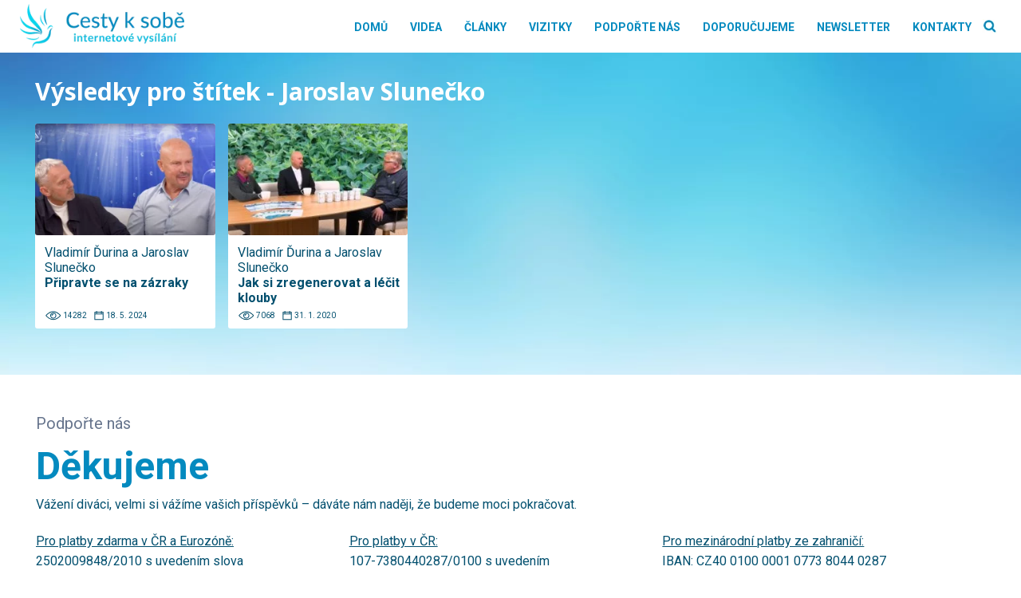

--- FILE ---
content_type: text/html; charset=UTF-8
request_url: https://www.cestyksobe.cz/tag/jaroslav-slunecko
body_size: 14386
content:
<!DOCTYPE html>
<html lang="cs" prefix="og: http://ogp.me/ns# fb: http://ogp.me/ns/fb#" >
<head>
<meta charset="UTF-8">
<meta name="viewport" content="width=device-width, initial-scale=1.0">
<!-- WP_HEAD() START -->


<meta name='robots' content='index, follow, max-image-preview:large, max-snippet:-1, max-video-preview:-1' />

	<!-- This site is optimized with the Yoast SEO plugin v26.2 - https://yoast.com/wordpress/plugins/seo/ -->
	<title>Jaroslav Slunečko Archivy - Cesty k sobě</title><link rel="preload" data-rocket-preload as="style" href="https://fonts.googleapis.com/css?family=Roboto%3A500%2C700%2Cregular%2C%7CNoto%20Sans%3A300%2C700%2C800%2Cregular%2C&#038;display=swap" /><link rel="stylesheet" href="https://fonts.googleapis.com/css?family=Roboto%3A500%2C700%2Cregular%2C%7CNoto%20Sans%3A300%2C700%2C800%2Cregular%2C&#038;display=swap" media="print" onload="this.media='all'" /><noscript><link rel="stylesheet" href="https://fonts.googleapis.com/css?family=Roboto%3A500%2C700%2Cregular%2C%7CNoto%20Sans%3A300%2C700%2C800%2Cregular%2C&#038;display=swap" /></noscript>
	<link rel="canonical" href="https://www.cestyksobe.cz/tag/jaroslav-slunecko" />
	<script type="application/ld+json" class="yoast-schema-graph">{"@context":"https://schema.org","@graph":[{"@type":"CollectionPage","@id":"https://www.cestyksobe.cz/tag/jaroslav-slunecko","url":"https://www.cestyksobe.cz/tag/jaroslav-slunecko","name":"Jaroslav Slunečko Archivy - Cesty k sobě","isPartOf":{"@id":"https://www.cestyksobe.cz/#website"},"primaryImageOfPage":{"@id":"https://www.cestyksobe.cz/tag/jaroslav-slunecko#primaryimage"},"image":{"@id":"https://www.cestyksobe.cz/tag/jaroslav-slunecko#primaryimage"},"thumbnailUrl":"https://www.cestyksobe.cz/wp-content/uploads/2024/05/Durina_Slunecko_Diochi.png","breadcrumb":{"@id":"https://www.cestyksobe.cz/tag/jaroslav-slunecko#breadcrumb"},"inLanguage":"cs"},{"@type":"ImageObject","inLanguage":"cs","@id":"https://www.cestyksobe.cz/tag/jaroslav-slunecko#primaryimage","url":"https://www.cestyksobe.cz/wp-content/uploads/2024/05/Durina_Slunecko_Diochi.png","contentUrl":"https://www.cestyksobe.cz/wp-content/uploads/2024/05/Durina_Slunecko_Diochi.png","width":1280,"height":720},{"@type":"BreadcrumbList","@id":"https://www.cestyksobe.cz/tag/jaroslav-slunecko#breadcrumb","itemListElement":[{"@type":"ListItem","position":1,"name":"Domů","item":"https://www.cestyksobe.cz/"},{"@type":"ListItem","position":2,"name":"Jaroslav Slunečko"}]},{"@type":"WebSite","@id":"https://www.cestyksobe.cz/#website","url":"https://www.cestyksobe.cz/","name":"Cesty k sobě","description":"internetové vysílání","potentialAction":[{"@type":"SearchAction","target":{"@type":"EntryPoint","urlTemplate":"https://www.cestyksobe.cz/?s={search_term_string}"},"query-input":{"@type":"PropertyValueSpecification","valueRequired":true,"valueName":"search_term_string"}}],"inLanguage":"cs"}]}</script>
	<!-- / Yoast SEO plugin. -->


<link href='https://fonts.gstatic.com' crossorigin rel='preconnect' />
<link rel="alternate" type="application/rss+xml" title="Cesty k sobě &raquo; RSS zdroj" href="https://www.cestyksobe.cz/feed" />
<link rel="alternate" type="application/rss+xml" title="Cesty k sobě &raquo; RSS komentářů" href="https://www.cestyksobe.cz/comments/feed" />
<link rel="alternate" type="application/rss+xml" title="Cesty k sobě &raquo; RSS pro štítek Jaroslav Slunečko" href="https://www.cestyksobe.cz/tag/jaroslav-slunecko/feed" />
<style id='wp-img-auto-sizes-contain-inline-css'>
img:is([sizes=auto i],[sizes^="auto," i]){contain-intrinsic-size:3000px 1500px}
/*# sourceURL=wp-img-auto-sizes-contain-inline-css */
</style>
<style id='wp-block-library-inline-css'>
:root{--wp-block-synced-color:#7a00df;--wp-block-synced-color--rgb:122,0,223;--wp-bound-block-color:var(--wp-block-synced-color);--wp-editor-canvas-background:#ddd;--wp-admin-theme-color:#007cba;--wp-admin-theme-color--rgb:0,124,186;--wp-admin-theme-color-darker-10:#006ba1;--wp-admin-theme-color-darker-10--rgb:0,107,160.5;--wp-admin-theme-color-darker-20:#005a87;--wp-admin-theme-color-darker-20--rgb:0,90,135;--wp-admin-border-width-focus:2px}@media (min-resolution:192dpi){:root{--wp-admin-border-width-focus:1.5px}}.wp-element-button{cursor:pointer}:root .has-very-light-gray-background-color{background-color:#eee}:root .has-very-dark-gray-background-color{background-color:#313131}:root .has-very-light-gray-color{color:#eee}:root .has-very-dark-gray-color{color:#313131}:root .has-vivid-green-cyan-to-vivid-cyan-blue-gradient-background{background:linear-gradient(135deg,#00d084,#0693e3)}:root .has-purple-crush-gradient-background{background:linear-gradient(135deg,#34e2e4,#4721fb 50%,#ab1dfe)}:root .has-hazy-dawn-gradient-background{background:linear-gradient(135deg,#faaca8,#dad0ec)}:root .has-subdued-olive-gradient-background{background:linear-gradient(135deg,#fafae1,#67a671)}:root .has-atomic-cream-gradient-background{background:linear-gradient(135deg,#fdd79a,#004a59)}:root .has-nightshade-gradient-background{background:linear-gradient(135deg,#330968,#31cdcf)}:root .has-midnight-gradient-background{background:linear-gradient(135deg,#020381,#2874fc)}:root{--wp--preset--font-size--normal:16px;--wp--preset--font-size--huge:42px}.has-regular-font-size{font-size:1em}.has-larger-font-size{font-size:2.625em}.has-normal-font-size{font-size:var(--wp--preset--font-size--normal)}.has-huge-font-size{font-size:var(--wp--preset--font-size--huge)}.has-text-align-center{text-align:center}.has-text-align-left{text-align:left}.has-text-align-right{text-align:right}.has-fit-text{white-space:nowrap!important}#end-resizable-editor-section{display:none}.aligncenter{clear:both}.items-justified-left{justify-content:flex-start}.items-justified-center{justify-content:center}.items-justified-right{justify-content:flex-end}.items-justified-space-between{justify-content:space-between}.screen-reader-text{border:0;clip-path:inset(50%);height:1px;margin:-1px;overflow:hidden;padding:0;position:absolute;width:1px;word-wrap:normal!important}.screen-reader-text:focus{background-color:#ddd;clip-path:none;color:#444;display:block;font-size:1em;height:auto;left:5px;line-height:normal;padding:15px 23px 14px;text-decoration:none;top:5px;width:auto;z-index:100000}html :where(.has-border-color){border-style:solid}html :where([style*=border-top-color]){border-top-style:solid}html :where([style*=border-right-color]){border-right-style:solid}html :where([style*=border-bottom-color]){border-bottom-style:solid}html :where([style*=border-left-color]){border-left-style:solid}html :where([style*=border-width]){border-style:solid}html :where([style*=border-top-width]){border-top-style:solid}html :where([style*=border-right-width]){border-right-style:solid}html :where([style*=border-bottom-width]){border-bottom-style:solid}html :where([style*=border-left-width]){border-left-style:solid}html :where(img[class*=wp-image-]){height:auto;max-width:100%}:where(figure){margin:0 0 1em}html :where(.is-position-sticky){--wp-admin--admin-bar--position-offset:var(--wp-admin--admin-bar--height,0px)}@media screen and (max-width:600px){html :where(.is-position-sticky){--wp-admin--admin-bar--position-offset:0px}}
/*# sourceURL=/wp-includes/css/dist/block-library/common.min.css */
</style>
<style id='classic-theme-styles-inline-css'>
/*! This file is auto-generated */
.wp-block-button__link{color:#fff;background-color:#32373c;border-radius:9999px;box-shadow:none;text-decoration:none;padding:calc(.667em + 2px) calc(1.333em + 2px);font-size:1.125em}.wp-block-file__button{background:#32373c;color:#fff;text-decoration:none}
/*# sourceURL=/wp-includes/css/classic-themes.min.css */
</style>
<style id='global-styles-inline-css'>
:root{--wp--preset--aspect-ratio--square: 1;--wp--preset--aspect-ratio--4-3: 4/3;--wp--preset--aspect-ratio--3-4: 3/4;--wp--preset--aspect-ratio--3-2: 3/2;--wp--preset--aspect-ratio--2-3: 2/3;--wp--preset--aspect-ratio--16-9: 16/9;--wp--preset--aspect-ratio--9-16: 9/16;--wp--preset--color--black: #000000;--wp--preset--color--cyan-bluish-gray: #abb8c3;--wp--preset--color--white: #ffffff;--wp--preset--color--pale-pink: #f78da7;--wp--preset--color--vivid-red: #cf2e2e;--wp--preset--color--luminous-vivid-orange: #ff6900;--wp--preset--color--luminous-vivid-amber: #fcb900;--wp--preset--color--light-green-cyan: #7bdcb5;--wp--preset--color--vivid-green-cyan: #00d084;--wp--preset--color--pale-cyan-blue: #8ed1fc;--wp--preset--color--vivid-cyan-blue: #0693e3;--wp--preset--color--vivid-purple: #9b51e0;--wp--preset--color--base: #f9f9f9;--wp--preset--color--base-2: #ffffff;--wp--preset--color--contrast: #111111;--wp--preset--color--contrast-2: #636363;--wp--preset--color--contrast-3: #A4A4A4;--wp--preset--color--accent: #cfcabe;--wp--preset--color--accent-2: #c2a990;--wp--preset--color--accent-3: #d8613c;--wp--preset--color--accent-4: #b1c5a4;--wp--preset--color--accent-5: #b5bdbc;--wp--preset--gradient--vivid-cyan-blue-to-vivid-purple: linear-gradient(135deg,rgb(6,147,227) 0%,rgb(155,81,224) 100%);--wp--preset--gradient--light-green-cyan-to-vivid-green-cyan: linear-gradient(135deg,rgb(122,220,180) 0%,rgb(0,208,130) 100%);--wp--preset--gradient--luminous-vivid-amber-to-luminous-vivid-orange: linear-gradient(135deg,rgb(252,185,0) 0%,rgb(255,105,0) 100%);--wp--preset--gradient--luminous-vivid-orange-to-vivid-red: linear-gradient(135deg,rgb(255,105,0) 0%,rgb(207,46,46) 100%);--wp--preset--gradient--very-light-gray-to-cyan-bluish-gray: linear-gradient(135deg,rgb(238,238,238) 0%,rgb(169,184,195) 100%);--wp--preset--gradient--cool-to-warm-spectrum: linear-gradient(135deg,rgb(74,234,220) 0%,rgb(151,120,209) 20%,rgb(207,42,186) 40%,rgb(238,44,130) 60%,rgb(251,105,98) 80%,rgb(254,248,76) 100%);--wp--preset--gradient--blush-light-purple: linear-gradient(135deg,rgb(255,206,236) 0%,rgb(152,150,240) 100%);--wp--preset--gradient--blush-bordeaux: linear-gradient(135deg,rgb(254,205,165) 0%,rgb(254,45,45) 50%,rgb(107,0,62) 100%);--wp--preset--gradient--luminous-dusk: linear-gradient(135deg,rgb(255,203,112) 0%,rgb(199,81,192) 50%,rgb(65,88,208) 100%);--wp--preset--gradient--pale-ocean: linear-gradient(135deg,rgb(255,245,203) 0%,rgb(182,227,212) 50%,rgb(51,167,181) 100%);--wp--preset--gradient--electric-grass: linear-gradient(135deg,rgb(202,248,128) 0%,rgb(113,206,126) 100%);--wp--preset--gradient--midnight: linear-gradient(135deg,rgb(2,3,129) 0%,rgb(40,116,252) 100%);--wp--preset--gradient--gradient-1: linear-gradient(to bottom, #cfcabe 0%, #F9F9F9 100%);--wp--preset--gradient--gradient-2: linear-gradient(to bottom, #C2A990 0%, #F9F9F9 100%);--wp--preset--gradient--gradient-3: linear-gradient(to bottom, #D8613C 0%, #F9F9F9 100%);--wp--preset--gradient--gradient-4: linear-gradient(to bottom, #B1C5A4 0%, #F9F9F9 100%);--wp--preset--gradient--gradient-5: linear-gradient(to bottom, #B5BDBC 0%, #F9F9F9 100%);--wp--preset--gradient--gradient-6: linear-gradient(to bottom, #A4A4A4 0%, #F9F9F9 100%);--wp--preset--gradient--gradient-7: linear-gradient(to bottom, #cfcabe 50%, #F9F9F9 50%);--wp--preset--gradient--gradient-8: linear-gradient(to bottom, #C2A990 50%, #F9F9F9 50%);--wp--preset--gradient--gradient-9: linear-gradient(to bottom, #D8613C 50%, #F9F9F9 50%);--wp--preset--gradient--gradient-10: linear-gradient(to bottom, #B1C5A4 50%, #F9F9F9 50%);--wp--preset--gradient--gradient-11: linear-gradient(to bottom, #B5BDBC 50%, #F9F9F9 50%);--wp--preset--gradient--gradient-12: linear-gradient(to bottom, #A4A4A4 50%, #F9F9F9 50%);--wp--preset--font-size--small: 0.9rem;--wp--preset--font-size--medium: 1.05rem;--wp--preset--font-size--large: clamp(1.39rem, 1.39rem + ((1vw - 0.2rem) * 0.767), 1.85rem);--wp--preset--font-size--x-large: clamp(1.85rem, 1.85rem + ((1vw - 0.2rem) * 1.083), 2.5rem);--wp--preset--font-size--xx-large: clamp(2.5rem, 2.5rem + ((1vw - 0.2rem) * 1.283), 3.27rem);--wp--preset--font-family--body: "Inter", sans-serif;--wp--preset--font-family--heading: Cardo;--wp--preset--font-family--system-sans-serif: -apple-system, BlinkMacSystemFont, avenir next, avenir, segoe ui, helvetica neue, helvetica, Cantarell, Ubuntu, roboto, noto, arial, sans-serif;--wp--preset--font-family--system-serif: Iowan Old Style, Apple Garamond, Baskerville, Times New Roman, Droid Serif, Times, Source Serif Pro, serif, Apple Color Emoji, Segoe UI Emoji, Segoe UI Symbol;--wp--preset--spacing--20: min(1.5rem, 2vw);--wp--preset--spacing--30: min(2.5rem, 3vw);--wp--preset--spacing--40: min(4rem, 5vw);--wp--preset--spacing--50: min(6.5rem, 8vw);--wp--preset--spacing--60: min(10.5rem, 13vw);--wp--preset--spacing--70: 3.38rem;--wp--preset--spacing--80: 5.06rem;--wp--preset--spacing--10: 1rem;--wp--preset--shadow--natural: 6px 6px 9px rgba(0, 0, 0, 0.2);--wp--preset--shadow--deep: 12px 12px 50px rgba(0, 0, 0, 0.4);--wp--preset--shadow--sharp: 6px 6px 0px rgba(0, 0, 0, 0.2);--wp--preset--shadow--outlined: 6px 6px 0px -3px rgb(255, 255, 255), 6px 6px rgb(0, 0, 0);--wp--preset--shadow--crisp: 6px 6px 0px rgb(0, 0, 0);}:root :where(.is-layout-flow) > :first-child{margin-block-start: 0;}:root :where(.is-layout-flow) > :last-child{margin-block-end: 0;}:root :where(.is-layout-flow) > *{margin-block-start: 1.2rem;margin-block-end: 0;}:root :where(.is-layout-constrained) > :first-child{margin-block-start: 0;}:root :where(.is-layout-constrained) > :last-child{margin-block-end: 0;}:root :where(.is-layout-constrained) > *{margin-block-start: 1.2rem;margin-block-end: 0;}:root :where(.is-layout-flex){gap: 1.2rem;}:root :where(.is-layout-grid){gap: 1.2rem;}body .is-layout-flex{display: flex;}.is-layout-flex{flex-wrap: wrap;align-items: center;}.is-layout-flex > :is(*, div){margin: 0;}body .is-layout-grid{display: grid;}.is-layout-grid > :is(*, div){margin: 0;}.has-black-color{color: var(--wp--preset--color--black) !important;}.has-cyan-bluish-gray-color{color: var(--wp--preset--color--cyan-bluish-gray) !important;}.has-white-color{color: var(--wp--preset--color--white) !important;}.has-pale-pink-color{color: var(--wp--preset--color--pale-pink) !important;}.has-vivid-red-color{color: var(--wp--preset--color--vivid-red) !important;}.has-luminous-vivid-orange-color{color: var(--wp--preset--color--luminous-vivid-orange) !important;}.has-luminous-vivid-amber-color{color: var(--wp--preset--color--luminous-vivid-amber) !important;}.has-light-green-cyan-color{color: var(--wp--preset--color--light-green-cyan) !important;}.has-vivid-green-cyan-color{color: var(--wp--preset--color--vivid-green-cyan) !important;}.has-pale-cyan-blue-color{color: var(--wp--preset--color--pale-cyan-blue) !important;}.has-vivid-cyan-blue-color{color: var(--wp--preset--color--vivid-cyan-blue) !important;}.has-vivid-purple-color{color: var(--wp--preset--color--vivid-purple) !important;}.has-black-background-color{background-color: var(--wp--preset--color--black) !important;}.has-cyan-bluish-gray-background-color{background-color: var(--wp--preset--color--cyan-bluish-gray) !important;}.has-white-background-color{background-color: var(--wp--preset--color--white) !important;}.has-pale-pink-background-color{background-color: var(--wp--preset--color--pale-pink) !important;}.has-vivid-red-background-color{background-color: var(--wp--preset--color--vivid-red) !important;}.has-luminous-vivid-orange-background-color{background-color: var(--wp--preset--color--luminous-vivid-orange) !important;}.has-luminous-vivid-amber-background-color{background-color: var(--wp--preset--color--luminous-vivid-amber) !important;}.has-light-green-cyan-background-color{background-color: var(--wp--preset--color--light-green-cyan) !important;}.has-vivid-green-cyan-background-color{background-color: var(--wp--preset--color--vivid-green-cyan) !important;}.has-pale-cyan-blue-background-color{background-color: var(--wp--preset--color--pale-cyan-blue) !important;}.has-vivid-cyan-blue-background-color{background-color: var(--wp--preset--color--vivid-cyan-blue) !important;}.has-vivid-purple-background-color{background-color: var(--wp--preset--color--vivid-purple) !important;}.has-black-border-color{border-color: var(--wp--preset--color--black) !important;}.has-cyan-bluish-gray-border-color{border-color: var(--wp--preset--color--cyan-bluish-gray) !important;}.has-white-border-color{border-color: var(--wp--preset--color--white) !important;}.has-pale-pink-border-color{border-color: var(--wp--preset--color--pale-pink) !important;}.has-vivid-red-border-color{border-color: var(--wp--preset--color--vivid-red) !important;}.has-luminous-vivid-orange-border-color{border-color: var(--wp--preset--color--luminous-vivid-orange) !important;}.has-luminous-vivid-amber-border-color{border-color: var(--wp--preset--color--luminous-vivid-amber) !important;}.has-light-green-cyan-border-color{border-color: var(--wp--preset--color--light-green-cyan) !important;}.has-vivid-green-cyan-border-color{border-color: var(--wp--preset--color--vivid-green-cyan) !important;}.has-pale-cyan-blue-border-color{border-color: var(--wp--preset--color--pale-cyan-blue) !important;}.has-vivid-cyan-blue-border-color{border-color: var(--wp--preset--color--vivid-cyan-blue) !important;}.has-vivid-purple-border-color{border-color: var(--wp--preset--color--vivid-purple) !important;}.has-vivid-cyan-blue-to-vivid-purple-gradient-background{background: var(--wp--preset--gradient--vivid-cyan-blue-to-vivid-purple) !important;}.has-light-green-cyan-to-vivid-green-cyan-gradient-background{background: var(--wp--preset--gradient--light-green-cyan-to-vivid-green-cyan) !important;}.has-luminous-vivid-amber-to-luminous-vivid-orange-gradient-background{background: var(--wp--preset--gradient--luminous-vivid-amber-to-luminous-vivid-orange) !important;}.has-luminous-vivid-orange-to-vivid-red-gradient-background{background: var(--wp--preset--gradient--luminous-vivid-orange-to-vivid-red) !important;}.has-very-light-gray-to-cyan-bluish-gray-gradient-background{background: var(--wp--preset--gradient--very-light-gray-to-cyan-bluish-gray) !important;}.has-cool-to-warm-spectrum-gradient-background{background: var(--wp--preset--gradient--cool-to-warm-spectrum) !important;}.has-blush-light-purple-gradient-background{background: var(--wp--preset--gradient--blush-light-purple) !important;}.has-blush-bordeaux-gradient-background{background: var(--wp--preset--gradient--blush-bordeaux) !important;}.has-luminous-dusk-gradient-background{background: var(--wp--preset--gradient--luminous-dusk) !important;}.has-pale-ocean-gradient-background{background: var(--wp--preset--gradient--pale-ocean) !important;}.has-electric-grass-gradient-background{background: var(--wp--preset--gradient--electric-grass) !important;}.has-midnight-gradient-background{background: var(--wp--preset--gradient--midnight) !important;}.has-small-font-size{font-size: var(--wp--preset--font-size--small) !important;}.has-medium-font-size{font-size: var(--wp--preset--font-size--medium) !important;}.has-large-font-size{font-size: var(--wp--preset--font-size--large) !important;}.has-x-large-font-size{font-size: var(--wp--preset--font-size--x-large) !important;}:where(.wp-site-blocks *:focus){outline-width:2px;outline-style:solid}
/*# sourceURL=global-styles-inline-css */
</style>
<link rel='stylesheet' id='wp-banners-css-css' href="https://www.cestyksobe.cz/wp-content/plugins/custom-banners/assets/css/wp-banners.css?ver=6.9" media='all' />
<link rel='stylesheet' id='oxygen-css' href="https://www.cestyksobe.cz/wp-content/plugins/oxygen/component-framework/oxygen.css?ver=4.9.1" media='all' />
<script src="https://www.cestyksobe.cz/wp-includes/js/jquery/jquery.min.js?ver=3.7.1" id="jquery-core-js"></script>
<link rel="https://api.w.org/" href="https://www.cestyksobe.cz/wp-json/" /><link rel="alternate" title="JSON" type="application/json" href="https://www.cestyksobe.cz/wp-json/wp/v2/tags/2197" /><link rel="EditURI" type="application/rsd+xml" title="RSD" href="https://www.cestyksobe.cz/xmlrpc.php?rsd" />
<meta name="generator" content="WordPress 6.9" />
<style type="text/css" media="screen">.banner_wrapper .banner img {
    width: 100%;
    border-radius: 3px;
}
.banner .custom_banners_big_link {
    z-index: 29;
}</style><link rel="apple-touch-icon" sizes="57x57" href="/wp-content/favicon/apple-icon-57x57.png">
<link rel="apple-touch-icon" sizes="60x60" href="/wp-content/favicon/apple-icon-60x60.png">
<link rel="apple-touch-icon" sizes="72x72" href="/wp-content/favicon/apple-icon-72x72.png">
<link rel="apple-touch-icon" sizes="76x76" href="/wp-content/favicon/apple-icon-76x76.png">
<link rel="apple-touch-icon" sizes="114x114" href="/wp-content/favicon/apple-icon-114x114.png">
<link rel="apple-touch-icon" sizes="120x120" href="/wp-content/favicon/apple-icon-120x120.png">
<link rel="apple-touch-icon" sizes="144x144" href="/wp-content/favicon/apple-icon-144x144.png">
<link rel="apple-touch-icon" sizes="152x152" href="/wp-content/favicon/apple-icon-152x152.png">
<link rel="apple-touch-icon" sizes="180x180" href="/wp-content/favicon/apple-icon-180x180.png">
<link rel="icon" type="image/png" sizes="192x192"  href="/wp-content/favicon/android-icon-192x192.png">
<link rel="icon" type="image/png" sizes="32x32" href="/wp-content/favicon/favicon-32x32.png">
<link rel="icon" type="image/png" sizes="96x96" href="/wp-content/favicon/favicon-96x96.png">
<link rel="icon" type="image/png" sizes="16x16" href="/wp-content/favicon/favicon-16x16.png">
<link rel="manifest" href="/wp-content/favicon/manifest.json">
<meta name="msapplication-TileColor" content="#ffffff">
<meta name="msapplication-TileImage" content="/wp-content/favicon/ms-icon-144x144.png">
<meta name="theme-color" content="#ffffff">

<!-- Google tag (gtag.js) -->
<script async src="https://www.googletagmanager.com/gtag/js?id=G-07CFP88NDN"></script>
<script>
  window.dataLayer = window.dataLayer || [];
  function gtag(){dataLayer.push(arguments);}
  gtag('js', new Date());

  gtag('config', 'G-07CFP88NDN');
</script>

<!-- Google Tag Manager -->
<script>(function(w,d,s,l,i){w[l]=w[l]||[];w[l].push({'gtm.start':
new Date().getTime(),event:'gtm.js'});var f=d.getElementsByTagName(s)[0],
j=d.createElement(s),dl=l!='dataLayer'?'&l='+l:'';j.async=true;j.src=
'https://www.googletagmanager.com/gtm.js?id='+i+dl;f.parentNode.insertBefore(j,f);
})(window,document,'script','dataLayer','GTM-NP9RNLR2');</script>
<!-- End Google Tag Manager —><style class='wp-fonts-local'>
@font-face{font-family:Inter;font-style:normal;font-weight:300 900;font-display:fallback;src:url('https://www.cestyksobe.cz/wp-content/themes/oxygen-is-not-a-theme/assets/fonts/inter/Inter-VariableFont_slnt,wght.woff2') format('woff2');font-stretch:normal;}
@font-face{font-family:Cardo;font-style:normal;font-weight:400;font-display:fallback;src:url('https://www.cestyksobe.cz/wp-content/themes/oxygen-is-not-a-theme/assets/fonts/cardo/cardo_normal_400.woff2') format('woff2');}
@font-face{font-family:Cardo;font-style:italic;font-weight:400;font-display:fallback;src:url('https://www.cestyksobe.cz/wp-content/themes/oxygen-is-not-a-theme/assets/fonts/cardo/cardo_italic_400.woff2') format('woff2');}
@font-face{font-family:Cardo;font-style:normal;font-weight:700;font-display:fallback;src:url('https://www.cestyksobe.cz/wp-content/themes/oxygen-is-not-a-theme/assets/fonts/cardo/cardo_normal_700.woff2') format('woff2');}
</style>

<!-- START - Open Graph and Twitter Card Tags 3.3.5 -->
 <!-- Facebook Open Graph -->
  <meta property="og:locale" content="cs_CZ"/>
  <meta property="og:site_name" content="Cesty k sobě"/>
  <meta property="og:title" content="Jaroslav Slunečko"/>
  <meta property="og:url" content="https://www.cestyksobe.cz/tag/jaroslav-slunecko"/>
  <meta property="og:type" content="article"/>
  <meta property="og:description" content="internetové vysílání"/>
 <!-- Google+ / Schema.org -->
 <!-- Twitter Cards -->
  <meta name="twitter:title" content="Jaroslav Slunečko"/>
  <meta name="twitter:url" content="https://www.cestyksobe.cz/tag/jaroslav-slunecko"/>
  <meta name="twitter:description" content="internetové vysílání"/>
  <meta name="twitter:card" content="summary_large_image"/>
 <!-- SEO -->
 <!-- Misc. tags -->
 <!-- is_tag -->
<!-- END - Open Graph and Twitter Card Tags 3.3.5 -->
	
<link rel='stylesheet' id='oxygen-cache-79-css' href='//www.cestyksobe.cz/wp-content/uploads/oxygen/css/79.css?cache=1676048676&#038;ver=6.9' media='all' />
<link rel='stylesheet' id='oxygen-cache-78-css' href='//www.cestyksobe.cz/wp-content/uploads/oxygen/css/78.css?cache=1667838462&#038;ver=6.9' media='all' />
<link rel='stylesheet' id='oxygen-cache-77-css' href='//www.cestyksobe.cz/wp-content/uploads/oxygen/css/77.css?cache=1667838463&#038;ver=6.9' media='all' />
<link rel='stylesheet' id='oxygen-cache-45718-css' href='//www.cestyksobe.cz/wp-content/uploads/oxygen/css/45718.css?cache=1667838456&#038;ver=6.9' media='all' />
<link rel='stylesheet' id='oxygen-universal-styles-css' href='//www.cestyksobe.cz/wp-content/uploads/oxygen/css/universal.css?cache=1742985808&#038;ver=6.9' media='all' />
<!-- END OF WP_HEAD() -->
<meta name="generator" content="WP Rocket 3.17.4" data-wpr-features="wpr_preload_links" /></head>
<body class="archive tag tag-jaroslav-slunecko tag-2197 wp-embed-responsive wp-theme-oxygen-is-not-a-theme  oxygen-body" >

<!-- Google Tag Manager (noscript) -->
<noscript><iframe src="https://www.googletagmanager.com/ns.html?id=GTM-NP9RNLR2"
height="0" width="0" style="display:none;visibility:hidden"></iframe></noscript>
<!-- End Google Tag Manager (noscript) -->


						<header id="_header-1-6" class="oxy-header-wrapper oxy-overlay-header oxy-header" ><div id="_header_row-2-6" class="oxy-header-row" ><div data-rocket-location-hash="aecc3a1b4dad556085711e5cd1b06f2c" class="oxy-header-container"><div id="_header_left-3-6" class="oxy-header-left" ><a id="link-9-77" class="ct-link" href="https://www.cestyksobe.cz/"   ><img  id="image-6-6" alt="Cesty k sobě" src="https://www.cestyksobe.cz/wp-content/uploads/2021/12/Cesty-k-sobe-logo-2021-12.png" class="ct-image"/></a></div><div id="_header_center-4-6" class="oxy-header-center" ></div><div id="_header_right-5-6" class="oxy-header-right" ><nav id="_nav_menu-7-6" class="oxy-nav-menu oxy-nav-menu-dropdowns oxy-nav-menu-dropdown-arrow" ><div class='oxy-menu-toggle'><div class='oxy-nav-menu-hamburger-wrap'><div class='oxy-nav-menu-hamburger'><div class='oxy-nav-menu-hamburger-line'></div><div class='oxy-nav-menu-hamburger-line'></div><div class='oxy-nav-menu-hamburger-line'></div></div></div></div><div class="menu-main-menu-container"><ul id="menu-main-menu" class="oxy-nav-menu-list"><li id="menu-item-43979" class="menu-item menu-item-type-post_type menu-item-object-page menu-item-home menu-item-43979"><a href="https://www.cestyksobe.cz/">Domů</a></li>
<li id="menu-item-43975" class="menu-item menu-item-type-post_type menu-item-object-page menu-item-43975"><a href="https://www.cestyksobe.cz/videa">Videa</a></li>
<li id="menu-item-27" class="menu-item menu-item-type-post_type menu-item-object-page menu-item-27"><a href="https://www.cestyksobe.cz/clanky">Články</a></li>
<li id="menu-item-43980" class="menu-item menu-item-type-post_type menu-item-object-page menu-item-43980"><a href="https://www.cestyksobe.cz/vizitky">Vizitky</a></li>
<li id="menu-item-43978" class="menu-item menu-item-type-post_type menu-item-object-page menu-item-43978"><a href="https://www.cestyksobe.cz/podporte-nas">Podpořte nás</a></li>
<li id="menu-item-43977" class="menu-item menu-item-type-post_type menu-item-object-page menu-item-43977"><a href="https://www.cestyksobe.cz/doporucujeme">Doporučujeme</a></li>
<li id="menu-item-52507" class="menu-item menu-item-type-post_type menu-item-object-page menu-item-52507"><a href="https://www.cestyksobe.cz/newsletter">Newsletter</a></li>
<li id="menu-item-43976" class="menu-item menu-item-type-post_type menu-item-object-page menu-item-43976"><a href="https://www.cestyksobe.cz/kontakt">Kontakty</a></li>
</ul></div></nav><div id="code_block-10-77" class="ct-code-block" ><div id='main-search' class='page-search'>
	<button id='fancy_icon-975-74' type='button' class='ct-fancy-icon search-button'>
		<img src='https://www.cestyksobe.cz/wp-content/uploads/2021/12/search-ico.png' alt='vyhledat' title='vyhledat'>
	</button>
</div></div><div id="div_block-11-77" class="ct-div-block search-open" ><div id="code_block-12-77" class="ct-code-block" ><form role="search" method="get" action="https://www.cestyksobe.cz/" class='page-search'>
	<input type='text' name='s' placeholder='hledaný text'>
	<button id='fancy_icon-975-74' type='submit' class='ct-fancy-icon'>
		<img src='https://www.cestyksobe.cz/wp-content/uploads/2021/12/search-ico.png' alt='vyhledat' title='vyhledat'>
	</button>
</form></div></div></div></div></div></header>
		<div id="div_block-2-44031" class="ct-div-block" ><div id="div_block-3-44031" class="ct-div-block kvet" ></div><section id="section-4-44031" class=" ct-section" ><div data-rocket-location-hash="7d3f39448c044568398089ee00f3cc6d" class="ct-section-inner-wrap"><div id="code_block-11-44032" class="ct-code-block" ><h1 class='category-h'>
	Výsledky pro štítek - Jaroslav Slunečko</h1></div><div id="div_block-6-44031" class="ct-div-block box-for-cards" >        
                <div id="_posts_grid-8-44031" class='oxy-easy-posts oxy-posts-grid' >
                                    <div class='oxy-posts'>
                     	<a class='ct-link card-wrapper' href='https://www.cestyksobe.cz/vladimir-durina-a-jaroslav-slunecko-pripravte-se-na-zazraky/72328'>
		<div class='ct-div-block card'>
			<div class='ct-div-block img-block'>
				<img class='ct-image img-in-block' src='https://www.cestyksobe.cz/wp-content/uploads/2024/05/Durina_Slunecko_Diochi-300x169.png' loading="lazy">
			</div>
			<div class='card-h-block'>
									<h2 class='ct-headline card-headline'>Vladimír Ďurina a Jaroslav Slunečko</h2>
								
				<h2 class='ct-headline card-headline-title'>
					Připravte se na zázraky				</h2>
			</div>
			<div class='card-for-ico-block'>
				<div class="ico-block">
											<img src="https://www.cestyksobe.cz/wp-content/uploads/2021/12/ico-eye.png" alt="views" title="zhlédnutí" >
						<span>14282</span>
											<img src="https://www.cestyksobe.cz/wp-content/uploads/2021/12/ico-calendar.png" alt="datum" title="datum" >
					<span>18. 5. 2024</span>
				</div>
			</div>
		</div>
	</a> 	<a class='ct-link card-wrapper' href='https://www.cestyksobe.cz/vladimir-durina-a-jaroslav-slunecko-jak-si-zregenerovat-a-lecit-klouby/33133'>
		<div class='ct-div-block card'>
			<div class='ct-div-block img-block'>
				<img class='ct-image img-in-block' src='https://www.cestyksobe.cz/wp-content/uploads/2020/01/maxresdefault-18-300x169.jpg' loading="lazy">
			</div>
			<div class='card-h-block'>
									<h2 class='ct-headline card-headline'>Vladimír Ďurina a Jaroslav Slunečko</h2>
								
				<h2 class='ct-headline card-headline-title'>
					Jak si zregenerovat a léčit klouby				</h2>
			</div>
			<div class='card-for-ico-block'>
				<div class="ico-block">
											<img src="https://www.cestyksobe.cz/wp-content/uploads/2021/12/ico-eye.png" alt="views" title="zhlédnutí" >
						<span>7068</span>
											<img src="https://www.cestyksobe.cz/wp-content/uploads/2021/12/ico-calendar.png" alt="datum" title="datum" >
					<span>31. 1. 2020</span>
				</div>
			</div>
		</div>
	</a>                </div>
                                <div class='oxy-easy-posts-pages'>
                                    </div>
                                            </div>
                </div><div id="div_block-14-44032" class="ct-div-block oxy-easy-posts-pages" ><a id="link_text-22-44032" class="ct-link-text page-numbers prev" href="http://" target="_self"  >Předchozí</a><span id="text_block-16-44032" class="ct-text-block page-numbers current" >1</span><a id="link_text-20-44032" class="ct-link-text page-numbers" href="http://" target="_self"  >2</a><a id="link_text-21-44032" class="ct-link-text page-numbers next" href="http://" target="_self"  >Další</a></div></div></section><section id="section-12-44032" class=" ct-section" ><div data-rocket-location-hash="583f0d87fed15697e0a0acb81ef66bdd" class="ct-section-inner-wrap"><div id="code_block-13-44032" class="ct-code-block" ></div></div></section></div><section id="section-630-6" class=" ct-section" ><div data-rocket-location-hash="a3c8a0353abd50b987594b2f9221438e" class="ct-section-inner-wrap"><div id="new_columns-8-78" class="ct-new-columns" ><div id="div_block-9-78" class="ct-div-block" ><img  id="image-11-78" alt="holubice" src="https://www.cestyksobe.cz/wp-content/uploads/2021/10/holubice.svg" class="ct-image"/></div><div id="div_block-10-78" class="ct-div-block" ><div id="text_block-635-6" class="ct-text-block" >Podpořte nás</div><h3 id="headline-636-6" class="ct-headline">Děkujeme</h3><div id="text_block-637-6" class="ct-text-block" >Vážení diváci, velmi si vážíme vašich příspěvků – dáváte nám naději, že budeme moci pokračovat.</div><div id="div_block-43-78" class="ct-div-block" ><div id="div_block-53-78" class="ct-div-block dekujeme-div" ><div id="_rich_text-56-78" class="oxy-rich-text" ><p><span style="text-decoration: underline;">Pro platby zdarma v ČR a Eurozóně:</span><br /><strong>2502009848/2010</strong> s uvedením slova <br />„Dar“ do zprávy pro příjemce.</p></div></div><div id="div_block-48-78" class="ct-div-block dekujeme-div" ><div id="_rich_text-55-78" class="oxy-rich-text" ><p><span style="text-decoration: underline;">Pro platby v ČR:</span><br /><strong>107-7380440287/0100</strong> s uvedením <br />„Dar“ do zprávy pro příjemce.</p></div></div><div id="div_block-88-78" class="ct-div-block dekujeme-div" ><div id="_rich_text-89-78" class="oxy-rich-text" ><p><span style="text-decoration: underline;">Pro mezinárodní platby ze zahraničí:</span><br /><strong>IBAN: </strong>CZ40 0100 0001 0773 8044 0287 <br /><strong>BIC/SWIFT kód: </strong>KOMBCZPPXXX<br />Název účtu: CESTY K SOBĚ<strong><br /></strong>Praha 4, 149 00<br />Česká republika</p></div></div></div></div></div><div id="div_block-26-78" class="ct-div-block" ><div id="div_block-27-78" class="ct-div-block qrcode-box" ><img  id="image-28-78" alt="111" src="https://www.cestyksobe.cz/wp-content/uploads/2021/10/1.png" class="ct-image qr-image"/><div id="text_block-29-78" class="ct-text-block qr-text" >111 Kč</div></div><div id="div_block-73-78" class="ct-div-block qrcode-box" ><img  id="image-74-78" alt="222" src="https://www.cestyksobe.cz/wp-content/uploads/2021/10/2.png" class="ct-image qr-image"/><div id="text_block-75-78" class="ct-text-block qr-text" >333 Kč</div></div><div id="div_block-76-78" class="ct-div-block qrcode-box" ><img  id="image-77-78" alt="333" src="https://www.cestyksobe.cz/wp-content/uploads/2021/10/3.png" class="ct-image qr-image"/><div id="text_block-78-78" class="ct-text-block qr-text" >555 Kč</div></div><div id="div_block-79-78" class="ct-div-block qrcode-box" ><img  id="image-80-78" alt="444" src="https://www.cestyksobe.cz/wp-content/uploads/2021/10/4.png" class="ct-image qr-image"/><div id="text_block-81-78" class="ct-text-block qr-text" >777 Kč</div></div><div id="div_block-82-78" class="ct-div-block qrcode-box" ><img  id="image-83-78" alt="999" src="https://www.cestyksobe.cz/wp-content/uploads/2021/10/5.png" class="ct-image qr-image"/><div id="text_block-84-78" class="ct-text-block qr-text" >999 Kč</div></div><div id="div_block-85-78" class="ct-div-block qrcode-box" ><img  id="image-86-78" alt="libovolna" src="https://www.cestyksobe.cz/wp-content/uploads/2021/10/6.png" class="ct-image qr-image"/><div id="text_block-87-78" class="ct-text-block qr-text" >libovolná částka</div></div></div></div></section><section id="section-643-6" class=" ct-section" ><div class="ct-section-inner-wrap"><div id="div_block-644-6" class="ct-div-block" ><a id="link-24-79" class="ct-link" href="https://www.cestyksobe.cz/"   ><img  id="image-23-79" alt="Cesty k sobě" src="https://www.cestyksobe.cz/wp-content/uploads/2021/12/Cesty-k-sobe-logo-2021-12.png" class="ct-image"/></a></div><div id="div_block-646-6" class="ct-div-block" ><div id="div_block-14-79" class="ct-div-block" ><a id="link_text-25-79" class="ct-link-text" href="https://www.cestyksobe.cz/ochrana-osobnich-udaju"   >Ochrana osobních údajů</a><a id="link-12-79" class="ct-link footer-ico-link" href="https://www.facebook.com/cestyksobe" target="_blank"  ><img  id="image-13-79" alt="FB ico" src="https://www.cestyksobe.cz/wp-content/uploads/2021/12/Icon-Facebook.png" class="ct-image"/></a><a id="link-658-6" class="ct-link footer-ico-link" href="https://www.instagram.com/cestyksobe/" target="_blank"  ><div id="fancy_icon-18-79" class="ct-fancy-icon" ><svg id="svg-fancy_icon-18-79"><use xlink:href="#FontAwesomeicon-instagram"></use></svg></div></a><a id="link-19-79" class="ct-link footer-ico-link" href="https://www.facebook.com/cestyksobe" target="_blank"  ><div id="fancy_icon-20-79" class="ct-fancy-icon" ><svg id="svg-fancy_icon-20-79"><use xlink:href="#FontAwesomeicon-spotify"></use></svg></div></a><a id="link-21-79" class="ct-link footer-ico-link" href="https://www.facebook.com/cestyksobe" target="_blank"  ><div id="fancy_icon-22-79" class="ct-fancy-icon" ><svg id="svg-fancy_icon-22-79"><use xlink:href="#FontAwesomeicon-apple"></use></svg></div></a></div><div id="code_block-660-6" class="ct-code-block" ><div class="footer-copy">
&copy; Cesty k sobě 2008 - 2026<a href="https://www.cestyksobe.cz/feed" 
   style="padding-left: 20px; font-weight: 700;">RSS</a>
</div></div></div></div></section>	<!-- WP_FOOTER -->
<script type="speculationrules">
{"prefetch":[{"source":"document","where":{"and":[{"href_matches":"/*"},{"not":{"href_matches":["/wp-*.php","/wp-admin/*","/wp-content/uploads/*","/wp-content/*","/wp-content/plugins/*","/wp-content/themes/twentytwentyfour/*","/wp-content/themes/oxygen-is-not-a-theme/*","/*\\?(.+)"]}},{"not":{"selector_matches":"a[rel~=\"nofollow\"]"}},{"not":{"selector_matches":".no-prefetch, .no-prefetch a"}}]},"eagerness":"conservative"}]}
</script>
<script type="text/javascript" id="ct_custom_js_1">// Find all YouTube videos
// Expand that selector for Vimeo and whatever else
var $allVideos = jQuery(".text-detail iframe"),

  // The element that is fluid width
  $fluidEl = jQuery(".text-detail");

// Figure out and save aspect ratio for each video
$allVideos.each(function() {

  jQuery(this)
    .data('aspectRatio', this.height / this.width)

    // and remove the hard coded width/height
    .removeAttr('height')
    .removeAttr('width');

});

// When the window is resized
jQuery(window).resize(function() {

  var newWidth = $fluidEl.width();

  // Resize all videos according to their own aspect ratio
  $allVideos.each(function() {

    var $el = jQuery(this);
    $el
      .width(newWidth)
      .height(newWidth * $el.data('aspectRatio'));

  });

// Kick off one resize to fix all videos on page load
}).resize();</script>
<script type="text/javascript" id="ct_custom_js_2">let wincategory = window.location.pathname.split("/")[2];

if (wincategory=='clanky') {
	imageUrl = 'https://novy.cestyksobe.cz/wp-content/uploads/2021/09/zelena1900x865.jpg';
	jQuery('#div_block-2-44031').css('background-image', 'url(' + imageUrl + ')');
	//console.log(wincategory);
}
</script>
<style>.ct-FontAwesomeicon-instagram{width:0.85714285714286em}</style>
<style>.ct-FontAwesomeicon-apple{width:0.78571428571429em}</style>
<style>.ct-FontAwesomeicon-spotify{width:0.85714285714286em}</style>
<?xml version="1.0"?><svg xmlns="http://www.w3.org/2000/svg" xmlns:xlink="http://www.w3.org/1999/xlink" aria-hidden="true" style="position: absolute; width: 0; height: 0; overflow: hidden;" version="1.1"><defs><symbol id="FontAwesomeicon-instagram" viewBox="0 0 24 28"><title>instagram</title><path d="M16 14c0-2.203-1.797-4-4-4s-4 1.797-4 4 1.797 4 4 4 4-1.797 4-4zM18.156 14c0 3.406-2.75 6.156-6.156 6.156s-6.156-2.75-6.156-6.156 2.75-6.156 6.156-6.156 6.156 2.75 6.156 6.156zM19.844 7.594c0 0.797-0.641 1.437-1.437 1.437s-1.437-0.641-1.437-1.437 0.641-1.437 1.437-1.437 1.437 0.641 1.437 1.437zM12 4.156c-1.75 0-5.5-0.141-7.078 0.484-0.547 0.219-0.953 0.484-1.375 0.906s-0.688 0.828-0.906 1.375c-0.625 1.578-0.484 5.328-0.484 7.078s-0.141 5.5 0.484 7.078c0.219 0.547 0.484 0.953 0.906 1.375s0.828 0.688 1.375 0.906c1.578 0.625 5.328 0.484 7.078 0.484s5.5 0.141 7.078-0.484c0.547-0.219 0.953-0.484 1.375-0.906s0.688-0.828 0.906-1.375c0.625-1.578 0.484-5.328 0.484-7.078s0.141-5.5-0.484-7.078c-0.219-0.547-0.484-0.953-0.906-1.375s-0.828-0.688-1.375-0.906c-1.578-0.625-5.328-0.484-7.078-0.484zM24 14c0 1.656 0.016 3.297-0.078 4.953-0.094 1.922-0.531 3.625-1.937 5.031s-3.109 1.844-5.031 1.937c-1.656 0.094-3.297 0.078-4.953 0.078s-3.297 0.016-4.953-0.078c-1.922-0.094-3.625-0.531-5.031-1.937s-1.844-3.109-1.937-5.031c-0.094-1.656-0.078-3.297-0.078-4.953s-0.016-3.297 0.078-4.953c0.094-1.922 0.531-3.625 1.937-5.031s3.109-1.844 5.031-1.937c1.656-0.094 3.297-0.078 4.953-0.078s3.297-0.016 4.953 0.078c1.922 0.094 3.625 0.531 5.031 1.937s1.844 3.109 1.937 5.031c0.094 1.656 0.078 3.297 0.078 4.953z"/></symbol><symbol id="FontAwesomeicon-apple" viewBox="0 0 22 28"><title>apple</title><path d="M21.766 18.984c-0.391 1.234-1.016 2.547-1.922 3.906-1.344 2.047-2.688 3.063-4.016 3.063-0.531 0-1.25-0.172-2.188-0.5-0.922-0.344-1.719-0.5-2.359-0.5-0.625 0-1.375 0.172-2.219 0.516-0.859 0.359-1.547 0.531-2.063 0.531-1.609 0-3.156-1.359-4.703-4.047-1.516-2.688-2.297-5.297-2.297-7.859 0-2.391 0.594-4.328 1.766-5.844 1.172-1.5 2.641-2.25 4.438-2.25 0.766 0 1.672 0.156 2.766 0.469 1.078 0.313 1.797 0.469 2.156 0.469 0.453 0 1.203-0.172 2.234-0.531 1.031-0.344 1.937-0.531 2.703-0.531 1.25 0 2.359 0.344 3.328 1.016 0.547 0.375 1.094 0.906 1.625 1.563-0.812 0.688-1.406 1.297-1.781 1.844-0.672 0.969-1.016 2.047-1.016 3.234 0 1.281 0.359 2.453 1.078 3.484s1.547 1.687 2.469 1.969zM15.891 0.656c0 0.641-0.156 1.359-0.453 2.125-0.313 0.781-0.797 1.5-1.453 2.156-0.562 0.562-1.125 0.938-1.687 1.125-0.359 0.109-0.891 0.203-1.625 0.266 0.031-1.547 0.438-2.891 1.219-4.016s2.094-1.891 3.906-2.312c0.031 0.141 0.063 0.25 0.078 0.344 0 0.109 0.016 0.203 0.016 0.313z"/></symbol><symbol id="FontAwesomeicon-spotify" viewBox="0 0 24 28"><title>spotify</title><path d="M17.609 18.906c0-0.438-0.172-0.609-0.469-0.797-2.016-1.203-4.359-1.797-6.984-1.797-1.531 0-3 0.203-4.484 0.531-0.359 0.078-0.656 0.313-0.656 0.812 0 0.391 0.297 0.766 0.766 0.766 0.141 0 0.391-0.078 0.578-0.125 1.219-0.25 2.5-0.422 3.797-0.422 2.297 0 4.469 0.562 6.203 1.609 0.187 0.109 0.313 0.172 0.516 0.172 0.391 0 0.734-0.313 0.734-0.75zM19.109 15.547c0-0.422-0.156-0.719-0.547-0.953-2.391-1.422-5.422-2.203-8.563-2.203-2.016 0-3.391 0.281-4.734 0.656-0.5 0.141-0.75 0.484-0.75 1s0.422 0.938 0.938 0.938c0.219 0 0.344-0.063 0.578-0.125 1.094-0.297 2.406-0.516 3.922-0.516 2.969 0 5.672 0.781 7.625 1.937 0.172 0.094 0.344 0.203 0.594 0.203 0.531 0 0.938-0.422 0.938-0.938zM20.797 11.672c0-0.578-0.25-0.875-0.625-1.094-2.703-1.578-6.406-2.312-9.938-2.312-2.078 0-3.984 0.234-5.688 0.734-0.438 0.125-0.844 0.5-0.844 1.156 0 0.641 0.484 1.141 1.125 1.141 0.234 0 0.453-0.078 0.625-0.125 1.516-0.422 3.156-0.578 4.797-0.578 3.25 0 6.625 0.719 8.797 2.016 0.219 0.125 0.375 0.187 0.625 0.187 0.594 0 1.125-0.469 1.125-1.125zM24 14c0 6.625-5.375 12-12 12s-12-5.375-12-12 5.375-12 12-12 12 5.375 12 12z"/></symbol></defs></svg><script type="text/javascript" id="ct_custom_js_1">jQuery('#main-search').click(function(event) {
	event.stopPropagation();
	event.preventDefault();
	jQuery('.search-open').toggle();
	jQuery('.page-search input').focus();
});

jQuery('.search-open').click(function(event) {
	event.stopPropagation();
	//event.preventDefault();
});

jQuery(document).click(function(){  
	if (jQuery('.search-open').is(":visible")) {
  		jQuery('.search-open').hide(); //hide the button
	};
});</script>

		<script type="text/javascript">
			jQuery(document).ready(function() {
				jQuery('body').on('click', '.oxy-menu-toggle', function() {
					jQuery(this).parent('.oxy-nav-menu').toggleClass('oxy-nav-menu-open');
					jQuery('body').toggleClass('oxy-nav-menu-prevent-overflow');
					jQuery('html').toggleClass('oxy-nav-menu-prevent-overflow');
				});
				var selector = '.oxy-nav-menu-open .menu-item a[href*="#"]';
				jQuery('body').on('click', selector, function(){
					jQuery('.oxy-nav-menu-open').removeClass('oxy-nav-menu-open');
					jQuery('body').removeClass('oxy-nav-menu-prevent-overflow');
					jQuery('html').removeClass('oxy-nav-menu-prevent-overflow');
					jQuery(this).click();
				});
			});
		</script>

	<script src="https://www.cestyksobe.cz/wp-content/plugins/custom-banners/assets/js/jquery.cycle2.min.js?ver=6.9" id="gp_cycle2-js"></script>
<script src="https://www.cestyksobe.cz/wp-content/plugins/custom-banners/assets/js/custom-banners.js?ver=6.9" id="custom-banners-js-js"></script>
<script id="rocket-browser-checker-js-after">
"use strict";var _createClass=function(){function defineProperties(target,props){for(var i=0;i<props.length;i++){var descriptor=props[i];descriptor.enumerable=descriptor.enumerable||!1,descriptor.configurable=!0,"value"in descriptor&&(descriptor.writable=!0),Object.defineProperty(target,descriptor.key,descriptor)}}return function(Constructor,protoProps,staticProps){return protoProps&&defineProperties(Constructor.prototype,protoProps),staticProps&&defineProperties(Constructor,staticProps),Constructor}}();function _classCallCheck(instance,Constructor){if(!(instance instanceof Constructor))throw new TypeError("Cannot call a class as a function")}var RocketBrowserCompatibilityChecker=function(){function RocketBrowserCompatibilityChecker(options){_classCallCheck(this,RocketBrowserCompatibilityChecker),this.passiveSupported=!1,this._checkPassiveOption(this),this.options=!!this.passiveSupported&&options}return _createClass(RocketBrowserCompatibilityChecker,[{key:"_checkPassiveOption",value:function(self){try{var options={get passive(){return!(self.passiveSupported=!0)}};window.addEventListener("test",null,options),window.removeEventListener("test",null,options)}catch(err){self.passiveSupported=!1}}},{key:"initRequestIdleCallback",value:function(){!1 in window&&(window.requestIdleCallback=function(cb){var start=Date.now();return setTimeout(function(){cb({didTimeout:!1,timeRemaining:function(){return Math.max(0,50-(Date.now()-start))}})},1)}),!1 in window&&(window.cancelIdleCallback=function(id){return clearTimeout(id)})}},{key:"isDataSaverModeOn",value:function(){return"connection"in navigator&&!0===navigator.connection.saveData}},{key:"supportsLinkPrefetch",value:function(){var elem=document.createElement("link");return elem.relList&&elem.relList.supports&&elem.relList.supports("prefetch")&&window.IntersectionObserver&&"isIntersecting"in IntersectionObserverEntry.prototype}},{key:"isSlowConnection",value:function(){return"connection"in navigator&&"effectiveType"in navigator.connection&&("2g"===navigator.connection.effectiveType||"slow-2g"===navigator.connection.effectiveType)}}]),RocketBrowserCompatibilityChecker}();
//# sourceURL=rocket-browser-checker-js-after
</script>
<script id="rocket-preload-links-js-extra">
var RocketPreloadLinksConfig = {"excludeUris":"/(?:.+/)?feed(?:/(?:.+/?)?)?$|/(?:.+/)?embed/|/(index.php/)?(.*)wp-json(/.*|$)|/refer/|/go/|/recommend/|/recommends/","usesTrailingSlash":"","imageExt":"jpg|jpeg|gif|png|tiff|bmp|webp|avif|pdf|doc|docx|xls|xlsx|php","fileExt":"jpg|jpeg|gif|png|tiff|bmp|webp|avif|pdf|doc|docx|xls|xlsx|php|html|htm","siteUrl":"https://www.cestyksobe.cz","onHoverDelay":"100","rateThrottle":"3"};
//# sourceURL=rocket-preload-links-js-extra
</script>
<script id="rocket-preload-links-js-after">
(function() {
"use strict";var r="function"==typeof Symbol&&"symbol"==typeof Symbol.iterator?function(e){return typeof e}:function(e){return e&&"function"==typeof Symbol&&e.constructor===Symbol&&e!==Symbol.prototype?"symbol":typeof e},e=function(){function i(e,t){for(var n=0;n<t.length;n++){var i=t[n];i.enumerable=i.enumerable||!1,i.configurable=!0,"value"in i&&(i.writable=!0),Object.defineProperty(e,i.key,i)}}return function(e,t,n){return t&&i(e.prototype,t),n&&i(e,n),e}}();function i(e,t){if(!(e instanceof t))throw new TypeError("Cannot call a class as a function")}var t=function(){function n(e,t){i(this,n),this.browser=e,this.config=t,this.options=this.browser.options,this.prefetched=new Set,this.eventTime=null,this.threshold=1111,this.numOnHover=0}return e(n,[{key:"init",value:function(){!this.browser.supportsLinkPrefetch()||this.browser.isDataSaverModeOn()||this.browser.isSlowConnection()||(this.regex={excludeUris:RegExp(this.config.excludeUris,"i"),images:RegExp(".("+this.config.imageExt+")$","i"),fileExt:RegExp(".("+this.config.fileExt+")$","i")},this._initListeners(this))}},{key:"_initListeners",value:function(e){-1<this.config.onHoverDelay&&document.addEventListener("mouseover",e.listener.bind(e),e.listenerOptions),document.addEventListener("mousedown",e.listener.bind(e),e.listenerOptions),document.addEventListener("touchstart",e.listener.bind(e),e.listenerOptions)}},{key:"listener",value:function(e){var t=e.target.closest("a"),n=this._prepareUrl(t);if(null!==n)switch(e.type){case"mousedown":case"touchstart":this._addPrefetchLink(n);break;case"mouseover":this._earlyPrefetch(t,n,"mouseout")}}},{key:"_earlyPrefetch",value:function(t,e,n){var i=this,r=setTimeout(function(){if(r=null,0===i.numOnHover)setTimeout(function(){return i.numOnHover=0},1e3);else if(i.numOnHover>i.config.rateThrottle)return;i.numOnHover++,i._addPrefetchLink(e)},this.config.onHoverDelay);t.addEventListener(n,function e(){t.removeEventListener(n,e,{passive:!0}),null!==r&&(clearTimeout(r),r=null)},{passive:!0})}},{key:"_addPrefetchLink",value:function(i){return this.prefetched.add(i.href),new Promise(function(e,t){var n=document.createElement("link");n.rel="prefetch",n.href=i.href,n.onload=e,n.onerror=t,document.head.appendChild(n)}).catch(function(){})}},{key:"_prepareUrl",value:function(e){if(null===e||"object"!==(void 0===e?"undefined":r(e))||!1 in e||-1===["http:","https:"].indexOf(e.protocol))return null;var t=e.href.substring(0,this.config.siteUrl.length),n=this._getPathname(e.href,t),i={original:e.href,protocol:e.protocol,origin:t,pathname:n,href:t+n};return this._isLinkOk(i)?i:null}},{key:"_getPathname",value:function(e,t){var n=t?e.substring(this.config.siteUrl.length):e;return n.startsWith("/")||(n="/"+n),this._shouldAddTrailingSlash(n)?n+"/":n}},{key:"_shouldAddTrailingSlash",value:function(e){return this.config.usesTrailingSlash&&!e.endsWith("/")&&!this.regex.fileExt.test(e)}},{key:"_isLinkOk",value:function(e){return null!==e&&"object"===(void 0===e?"undefined":r(e))&&(!this.prefetched.has(e.href)&&e.origin===this.config.siteUrl&&-1===e.href.indexOf("?")&&-1===e.href.indexOf("#")&&!this.regex.excludeUris.test(e.href)&&!this.regex.images.test(e.href))}}],[{key:"run",value:function(){"undefined"!=typeof RocketPreloadLinksConfig&&new n(new RocketBrowserCompatibilityChecker({capture:!0,passive:!0}),RocketPreloadLinksConfig).init()}}]),n}();t.run();
}());

//# sourceURL=rocket-preload-links-js-after
</script>
<script src="https://www.cestyksobe.cz/wp-content/plugins/wp-rocket/assets/js/heartbeat.js?ver=3.17.4" id="heartbeat-js"></script>
<script type="text/javascript" id="ct-footer-js"></script><style type="text/css" id="ct_code_block_css_11">.footer-copy {
  	color: #03506f;
  	font-size: 12px;
	font-weight: 300;
  	margin-top: 20px;
}</style>
<!-- /WP_FOOTER --> 
<script>var rocket_beacon_data = {"ajax_url":"https:\/\/www.cestyksobe.cz\/wp-admin\/admin-ajax.php","nonce":"ac892daa3f","url":"https:\/\/www.cestyksobe.cz\/tag\/jaroslav-slunecko","is_mobile":false,"width_threshold":1600,"height_threshold":700,"delay":500,"debug":null,"status":{"atf":true,"lrc":true},"elements":"img, video, picture, p, main, div, li, svg, section, header, span","lrc_threshold":1800}</script><script data-name="wpr-wpr-beacon" src="https://www.cestyksobe.cz/wp-content/plugins/wp-rocket/assets/js/wpr-beacon.min.js" async></script><script defer src="https://static.cloudflareinsights.com/beacon.min.js/vcd15cbe7772f49c399c6a5babf22c1241717689176015" integrity="sha512-ZpsOmlRQV6y907TI0dKBHq9Md29nnaEIPlkf84rnaERnq6zvWvPUqr2ft8M1aS28oN72PdrCzSjY4U6VaAw1EQ==" data-cf-beacon='{"version":"2024.11.0","token":"0d1a88c3c40549738ec3853c452e8e25","r":1,"server_timing":{"name":{"cfCacheStatus":true,"cfEdge":true,"cfExtPri":true,"cfL4":true,"cfOrigin":true,"cfSpeedBrain":true},"location_startswith":null}}' crossorigin="anonymous"></script>
</body>
</html>

<!-- This website is like a Rocket, isn't it? Performance optimized by WP Rocket. Learn more: https://wp-rocket.me - Debug: cached@1769016434 -->